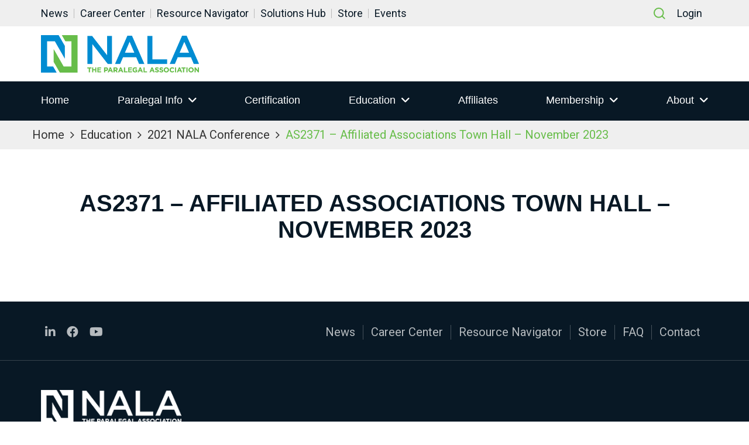

--- FILE ---
content_type: text/html; charset=UTF-8
request_url: https://nala.org/conference_sessions/as2371-affiliated-associations-town-hall-november-2023-322/
body_size: 11745
content:
<!doctype html>
<html lang="en">

<head>
	
	
	
    <meta charset="utf-8">
    <meta name="viewport" content="width=device-width, initial-scale=1, shrink-to-fit=no">
    <meta name="description" content="Nala">
      <title>AS2371 &#8211; Affiliated Associations Town Hall &#8211; November 2023 &#8211; NALA</title>
<meta name='robots' content='max-image-preview:large' />
<link rel='dns-prefetch' href='//cdnjs.cloudflare.com' />
<link rel='dns-prefetch' href='//fonts.googleapis.com' />
<link rel="alternate" title="oEmbed (JSON)" type="application/json+oembed" href="https://nala.org/wp-json/oembed/1.0/embed?url=https%3A%2F%2Fnala.org%2Fconference_sessions%2Fas2371-affiliated-associations-town-hall-november-2023-322%2F" />
<link rel="alternate" title="oEmbed (XML)" type="text/xml+oembed" href="https://nala.org/wp-json/oembed/1.0/embed?url=https%3A%2F%2Fnala.org%2Fconference_sessions%2Fas2371-affiliated-associations-town-hall-november-2023-322%2F&#038;format=xml" />
<style id='wp-img-auto-sizes-contain-inline-css' type='text/css'>
img:is([sizes=auto i],[sizes^="auto," i]){contain-intrinsic-size:3000px 1500px}
/*# sourceURL=wp-img-auto-sizes-contain-inline-css */
</style>
<link rel='stylesheet' id='tribe-events-pro-mini-calendar-block-styles-css' href='https://nala.org/wp-content/plugins/events-calendar-pro/build/css/tribe-events-pro-mini-calendar-block.css?ver=7.7.11' type='text/css' media='all' />
<link rel='stylesheet' id='tec-variables-skeleton-css' href='https://nala.org/wp-content/plugins/the-events-calendar/common/build/css/variables-skeleton.css?ver=6.10.1' type='text/css' media='all' />
<link rel='stylesheet' id='tec-variables-full-css' href='https://nala.org/wp-content/plugins/the-events-calendar/common/build/css/variables-full.css?ver=6.10.1' type='text/css' media='all' />
<link rel='stylesheet' id='tribe-events-v2-virtual-single-block-css' href='https://nala.org/wp-content/plugins/events-calendar-pro/build/css/events-virtual-single-block.css?ver=7.7.11' type='text/css' media='all' />
<style id='wp-emoji-styles-inline-css' type='text/css'>

	img.wp-smiley, img.emoji {
		display: inline !important;
		border: none !important;
		box-shadow: none !important;
		height: 1em !important;
		width: 1em !important;
		margin: 0 0.07em !important;
		vertical-align: -0.1em !important;
		background: none !important;
		padding: 0 !important;
	}
/*# sourceURL=wp-emoji-styles-inline-css */
</style>
<link rel='stylesheet' id='wp-block-library-css' href='https://nala.org/wp-includes/css/dist/block-library/style.min.css?ver=9f85e85875602e1b3c09a08d37fabb6d' type='text/css' media='all' />
<style id='classic-theme-styles-inline-css' type='text/css'>
/*! This file is auto-generated */
.wp-block-button__link{color:#fff;background-color:#32373c;border-radius:9999px;box-shadow:none;text-decoration:none;padding:calc(.667em + 2px) calc(1.333em + 2px);font-size:1.125em}.wp-block-file__button{background:#32373c;color:#fff;text-decoration:none}
/*# sourceURL=/wp-includes/css/classic-themes.min.css */
</style>
<style id='cost-calculator-builder-calculator-selector-style-inline-css' type='text/css'>
/*!***************************************************************************************************************************************************************************************************************************************!*\
  !*** css ./node_modules/css-loader/dist/cjs.js??ruleSet[1].rules[4].use[1]!./node_modules/postcss-loader/dist/cjs.js??ruleSet[1].rules[4].use[2]!./node_modules/sass-loader/dist/cjs.js??ruleSet[1].rules[4].use[3]!./src/style.scss ***!
  \***************************************************************************************************************************************************************************************************************************************/
.ccb-gutenberg-block {
  padding: 20px;
  border: 1px solid black;
}
.ccb-gutenberg-block__header {
  display: flex;
  align-items: center;
  margin-bottom: 20px;
}
.ccb-gutenberg-block__icon {
  margin-right: 20px;
}

/*# sourceMappingURL=style-index.css.map*/
/*# sourceURL=https://nala.org/wp-content/plugins/cost-calculator-builder/includes/gutenberg-block/build/style-index.css */
</style>
<style id='global-styles-inline-css' type='text/css'>
:root{--wp--preset--aspect-ratio--square: 1;--wp--preset--aspect-ratio--4-3: 4/3;--wp--preset--aspect-ratio--3-4: 3/4;--wp--preset--aspect-ratio--3-2: 3/2;--wp--preset--aspect-ratio--2-3: 2/3;--wp--preset--aspect-ratio--16-9: 16/9;--wp--preset--aspect-ratio--9-16: 9/16;--wp--preset--color--black: #000000;--wp--preset--color--cyan-bluish-gray: #abb8c3;--wp--preset--color--white: #ffffff;--wp--preset--color--pale-pink: #f78da7;--wp--preset--color--vivid-red: #cf2e2e;--wp--preset--color--luminous-vivid-orange: #ff6900;--wp--preset--color--luminous-vivid-amber: #fcb900;--wp--preset--color--light-green-cyan: #7bdcb5;--wp--preset--color--vivid-green-cyan: #00d084;--wp--preset--color--pale-cyan-blue: #8ed1fc;--wp--preset--color--vivid-cyan-blue: #0693e3;--wp--preset--color--vivid-purple: #9b51e0;--wp--preset--gradient--vivid-cyan-blue-to-vivid-purple: linear-gradient(135deg,rgb(6,147,227) 0%,rgb(155,81,224) 100%);--wp--preset--gradient--light-green-cyan-to-vivid-green-cyan: linear-gradient(135deg,rgb(122,220,180) 0%,rgb(0,208,130) 100%);--wp--preset--gradient--luminous-vivid-amber-to-luminous-vivid-orange: linear-gradient(135deg,rgb(252,185,0) 0%,rgb(255,105,0) 100%);--wp--preset--gradient--luminous-vivid-orange-to-vivid-red: linear-gradient(135deg,rgb(255,105,0) 0%,rgb(207,46,46) 100%);--wp--preset--gradient--very-light-gray-to-cyan-bluish-gray: linear-gradient(135deg,rgb(238,238,238) 0%,rgb(169,184,195) 100%);--wp--preset--gradient--cool-to-warm-spectrum: linear-gradient(135deg,rgb(74,234,220) 0%,rgb(151,120,209) 20%,rgb(207,42,186) 40%,rgb(238,44,130) 60%,rgb(251,105,98) 80%,rgb(254,248,76) 100%);--wp--preset--gradient--blush-light-purple: linear-gradient(135deg,rgb(255,206,236) 0%,rgb(152,150,240) 100%);--wp--preset--gradient--blush-bordeaux: linear-gradient(135deg,rgb(254,205,165) 0%,rgb(254,45,45) 50%,rgb(107,0,62) 100%);--wp--preset--gradient--luminous-dusk: linear-gradient(135deg,rgb(255,203,112) 0%,rgb(199,81,192) 50%,rgb(65,88,208) 100%);--wp--preset--gradient--pale-ocean: linear-gradient(135deg,rgb(255,245,203) 0%,rgb(182,227,212) 50%,rgb(51,167,181) 100%);--wp--preset--gradient--electric-grass: linear-gradient(135deg,rgb(202,248,128) 0%,rgb(113,206,126) 100%);--wp--preset--gradient--midnight: linear-gradient(135deg,rgb(2,3,129) 0%,rgb(40,116,252) 100%);--wp--preset--font-size--small: 13px;--wp--preset--font-size--medium: 20px;--wp--preset--font-size--large: 36px;--wp--preset--font-size--x-large: 42px;--wp--preset--spacing--20: 0.44rem;--wp--preset--spacing--30: 0.67rem;--wp--preset--spacing--40: 1rem;--wp--preset--spacing--50: 1.5rem;--wp--preset--spacing--60: 2.25rem;--wp--preset--spacing--70: 3.38rem;--wp--preset--spacing--80: 5.06rem;--wp--preset--shadow--natural: 6px 6px 9px rgba(0, 0, 0, 0.2);--wp--preset--shadow--deep: 12px 12px 50px rgba(0, 0, 0, 0.4);--wp--preset--shadow--sharp: 6px 6px 0px rgba(0, 0, 0, 0.2);--wp--preset--shadow--outlined: 6px 6px 0px -3px rgb(255, 255, 255), 6px 6px rgb(0, 0, 0);--wp--preset--shadow--crisp: 6px 6px 0px rgb(0, 0, 0);}:where(.is-layout-flex){gap: 0.5em;}:where(.is-layout-grid){gap: 0.5em;}body .is-layout-flex{display: flex;}.is-layout-flex{flex-wrap: wrap;align-items: center;}.is-layout-flex > :is(*, div){margin: 0;}body .is-layout-grid{display: grid;}.is-layout-grid > :is(*, div){margin: 0;}:where(.wp-block-columns.is-layout-flex){gap: 2em;}:where(.wp-block-columns.is-layout-grid){gap: 2em;}:where(.wp-block-post-template.is-layout-flex){gap: 1.25em;}:where(.wp-block-post-template.is-layout-grid){gap: 1.25em;}.has-black-color{color: var(--wp--preset--color--black) !important;}.has-cyan-bluish-gray-color{color: var(--wp--preset--color--cyan-bluish-gray) !important;}.has-white-color{color: var(--wp--preset--color--white) !important;}.has-pale-pink-color{color: var(--wp--preset--color--pale-pink) !important;}.has-vivid-red-color{color: var(--wp--preset--color--vivid-red) !important;}.has-luminous-vivid-orange-color{color: var(--wp--preset--color--luminous-vivid-orange) !important;}.has-luminous-vivid-amber-color{color: var(--wp--preset--color--luminous-vivid-amber) !important;}.has-light-green-cyan-color{color: var(--wp--preset--color--light-green-cyan) !important;}.has-vivid-green-cyan-color{color: var(--wp--preset--color--vivid-green-cyan) !important;}.has-pale-cyan-blue-color{color: var(--wp--preset--color--pale-cyan-blue) !important;}.has-vivid-cyan-blue-color{color: var(--wp--preset--color--vivid-cyan-blue) !important;}.has-vivid-purple-color{color: var(--wp--preset--color--vivid-purple) !important;}.has-black-background-color{background-color: var(--wp--preset--color--black) !important;}.has-cyan-bluish-gray-background-color{background-color: var(--wp--preset--color--cyan-bluish-gray) !important;}.has-white-background-color{background-color: var(--wp--preset--color--white) !important;}.has-pale-pink-background-color{background-color: var(--wp--preset--color--pale-pink) !important;}.has-vivid-red-background-color{background-color: var(--wp--preset--color--vivid-red) !important;}.has-luminous-vivid-orange-background-color{background-color: var(--wp--preset--color--luminous-vivid-orange) !important;}.has-luminous-vivid-amber-background-color{background-color: var(--wp--preset--color--luminous-vivid-amber) !important;}.has-light-green-cyan-background-color{background-color: var(--wp--preset--color--light-green-cyan) !important;}.has-vivid-green-cyan-background-color{background-color: var(--wp--preset--color--vivid-green-cyan) !important;}.has-pale-cyan-blue-background-color{background-color: var(--wp--preset--color--pale-cyan-blue) !important;}.has-vivid-cyan-blue-background-color{background-color: var(--wp--preset--color--vivid-cyan-blue) !important;}.has-vivid-purple-background-color{background-color: var(--wp--preset--color--vivid-purple) !important;}.has-black-border-color{border-color: var(--wp--preset--color--black) !important;}.has-cyan-bluish-gray-border-color{border-color: var(--wp--preset--color--cyan-bluish-gray) !important;}.has-white-border-color{border-color: var(--wp--preset--color--white) !important;}.has-pale-pink-border-color{border-color: var(--wp--preset--color--pale-pink) !important;}.has-vivid-red-border-color{border-color: var(--wp--preset--color--vivid-red) !important;}.has-luminous-vivid-orange-border-color{border-color: var(--wp--preset--color--luminous-vivid-orange) !important;}.has-luminous-vivid-amber-border-color{border-color: var(--wp--preset--color--luminous-vivid-amber) !important;}.has-light-green-cyan-border-color{border-color: var(--wp--preset--color--light-green-cyan) !important;}.has-vivid-green-cyan-border-color{border-color: var(--wp--preset--color--vivid-green-cyan) !important;}.has-pale-cyan-blue-border-color{border-color: var(--wp--preset--color--pale-cyan-blue) !important;}.has-vivid-cyan-blue-border-color{border-color: var(--wp--preset--color--vivid-cyan-blue) !important;}.has-vivid-purple-border-color{border-color: var(--wp--preset--color--vivid-purple) !important;}.has-vivid-cyan-blue-to-vivid-purple-gradient-background{background: var(--wp--preset--gradient--vivid-cyan-blue-to-vivid-purple) !important;}.has-light-green-cyan-to-vivid-green-cyan-gradient-background{background: var(--wp--preset--gradient--light-green-cyan-to-vivid-green-cyan) !important;}.has-luminous-vivid-amber-to-luminous-vivid-orange-gradient-background{background: var(--wp--preset--gradient--luminous-vivid-amber-to-luminous-vivid-orange) !important;}.has-luminous-vivid-orange-to-vivid-red-gradient-background{background: var(--wp--preset--gradient--luminous-vivid-orange-to-vivid-red) !important;}.has-very-light-gray-to-cyan-bluish-gray-gradient-background{background: var(--wp--preset--gradient--very-light-gray-to-cyan-bluish-gray) !important;}.has-cool-to-warm-spectrum-gradient-background{background: var(--wp--preset--gradient--cool-to-warm-spectrum) !important;}.has-blush-light-purple-gradient-background{background: var(--wp--preset--gradient--blush-light-purple) !important;}.has-blush-bordeaux-gradient-background{background: var(--wp--preset--gradient--blush-bordeaux) !important;}.has-luminous-dusk-gradient-background{background: var(--wp--preset--gradient--luminous-dusk) !important;}.has-pale-ocean-gradient-background{background: var(--wp--preset--gradient--pale-ocean) !important;}.has-electric-grass-gradient-background{background: var(--wp--preset--gradient--electric-grass) !important;}.has-midnight-gradient-background{background: var(--wp--preset--gradient--midnight) !important;}.has-small-font-size{font-size: var(--wp--preset--font-size--small) !important;}.has-medium-font-size{font-size: var(--wp--preset--font-size--medium) !important;}.has-large-font-size{font-size: var(--wp--preset--font-size--large) !important;}.has-x-large-font-size{font-size: var(--wp--preset--font-size--x-large) !important;}
:where(.wp-block-post-template.is-layout-flex){gap: 1.25em;}:where(.wp-block-post-template.is-layout-grid){gap: 1.25em;}
:where(.wp-block-term-template.is-layout-flex){gap: 1.25em;}:where(.wp-block-term-template.is-layout-grid){gap: 1.25em;}
:where(.wp-block-columns.is-layout-flex){gap: 2em;}:where(.wp-block-columns.is-layout-grid){gap: 2em;}
:root :where(.wp-block-pullquote){font-size: 1.5em;line-height: 1.6;}
/*# sourceURL=global-styles-inline-css */
</style>
<link rel='stylesheet' id='clytf_styles-css' href='https://nala.org/wp-content/plugins/simple-youtube-feed/simple-youtube-feed.css?ver=1' type='text/css' media='' />
<link rel='stylesheet' id='tribe-events-v2-single-skeleton-css' href='https://nala.org/wp-content/plugins/the-events-calendar/build/css/tribe-events-single-skeleton.css?ver=6.15.13' type='text/css' media='all' />
<link rel='stylesheet' id='tribe-events-v2-single-skeleton-full-css' href='https://nala.org/wp-content/plugins/the-events-calendar/build/css/tribe-events-single-full.css?ver=6.15.13' type='text/css' media='all' />
<link rel='stylesheet' id='tec-events-elementor-widgets-base-styles-css' href='https://nala.org/wp-content/plugins/the-events-calendar/build/css/integrations/plugins/elementor/widgets/widget-base.css?ver=6.15.13' type='text/css' media='all' />
<link rel='stylesheet' id='cl_fontawesome-css' href='//cdnjs.cloudflare.com/ajax/libs/font-awesome/6.1.1/css/all.min.css?ver=9f85e85875602e1b3c09a08d37fabb6d' type='text/css' media='all' />
<link rel='stylesheet' id='cl_fontawesome_solid-css' href='//cdnjs.cloudflare.com/ajax/libs/font-awesome/6.1.1/css/solid.min.css?ver=9f85e85875602e1b3c09a08d37fabb6d' type='text/css' media='all' />
<link rel='stylesheet' id='nbtheme-style-css' href='https://nala.org/wp-content/themes/nala/style.css?ver=1768891608' type='text/css' media='all' />
<link rel='stylesheet' id='nbtheme-fontr-css' href='https://fonts.googleapis.com/css2?family=Roboto%3Awght%40400%3B700&#038;display=swap&#038;ver=9f85e85875602e1b3c09a08d37fabb6d' type='text/css' media='all' />
<link rel='stylesheet' id='nbtheme-bootstrap-css' href='https://nala.org/wp-content/themes/nala/assets/css/bootstrap.min.css?ver=9f85e85875602e1b3c09a08d37fabb6d' type='text/css' media='all' />
<link rel='stylesheet' id='nbtheme-plugin-css' href='https://nala.org/wp-content/themes/nala/assets/css/plugin.css?ver=9f85e85875602e1b3c09a08d37fabb6d' type='text/css' media='all' />
<link rel='stylesheet' id='nbtheme-vendor-css' href='https://nala.org/wp-content/themes/nala/assets/css/vendor.css?ver=9f85e85875602e1b3c09a08d37fabb6d' type='text/css' media='all' />
<link rel='stylesheet' id='nbtheme-stylec-css' href='https://nala.org/wp-content/themes/nala/assets/css/style.css?ver=9f85e85875602e1b3c09a08d37fabb6d' type='text/css' media='all' />
<link rel='stylesheet' id='searchwp-forms-css' href='https://nala.org/wp-content/plugins/searchwp/assets/css/frontend/search-forms.css?ver=4.3.7' type='text/css' media='all' />
<link rel='stylesheet' id='searchwp-results-page-css' href='https://nala.org/wp-content/plugins/searchwp/assets/css/frontend/results-page.css?ver=4.3.7' type='text/css' media='all' />
<script type="text/javascript" src="https://nala.org/wp-includes/js/jquery/jquery.min.js?ver=3.7.1" id="jquery-core-js"></script>
<script type="text/javascript" src="https://nala.org/wp-includes/js/jquery/jquery-migrate.min.js?ver=3.4.1" id="jquery-migrate-js"></script>
<link rel="https://api.w.org/" href="https://nala.org/wp-json/" /><link rel="alternate" title="JSON" type="application/json" href="https://nala.org/wp-json/wp/v2/conference_sessions/109785" /><link rel="EditURI" type="application/rsd+xml" title="RSD" href="https://nala.org/xmlrpc.php?rsd" />

<link rel="canonical" href="https://nala.org/conference_sessions/as2371-affiliated-associations-town-hall-november-2023-322/" />
<link rel='shortlink' href='https://nala.org/?p=109785' />
<script type="text/javascript">window.ccb_nonces = {"ccb_payment":"d926bd27e8","ccb_contact_form":"1f7142e144","ccb_woo_checkout":"cc3da43f2f","ccb_add_order":"bb2458baf1","ccb_orders":"1178cc3214","ccb_complete_payment":"fb6bd37a89","ccb_send_invoice":"27ae3d97af","ccb_get_invoice":"fe942a1e7b","ccb_wp_hook_nonce":"f7f83571eb","ccb_razorpay_receive":"108cef761b","ccb_woocommerce_payment":"8bdae77f23","ccb_calc_views":"e54777fe68","ccb_calc_interactions":"390cf83100"};</script><meta name="tec-api-version" content="v1"><meta name="tec-api-origin" content="https://nala.org"><link rel="alternate" href="https://nala.org/wp-json/tribe/events/v1/" /><script async='async' src='https://www.googletagservices.com/tag/js/gpt.js'></script>
<script>
var googletag = googletag || {};
googletag.cmd = googletag.cmd || [];
</script>

<script>
googletag.cmd.push(function () {
googletag.defineSlot('/21684494206/naylor/npi/nala/web00/leaderboard_top', [[728,90],[320,50]], 'div-gpt-ad-leaderboard_top').setTargeting('pos', ['1']).setTargeting('div_id', ['leaderboard_top']).defineSizeMapping
(googletag.sizeMapping().addSize([641,0], [728,90]).addSize([0,0], [320,50]).build()).addService(googletag.pubads());
googletag.defineSlot('/21684494206/naylor/npi/nala/web00/skyscraper_top', [[160,600],[300,250],[320,50]], 'div-gpt-ad-skyscraper_top').setTargeting('pos', ['1']).setTargeting('div_id', ['skyscraper_top'])
.defineSizeMapping(googletag.sizeMapping().addSize([768,0], [160,600]).addSize([0,0], [300,250]).build()).addService(googletag.pubads());
googletag.defineSlot('/21684494206/naylor/npi/nala/web00/skyscraper_bottom', [[160,600],[300,250],[320,50]], 'div-gpt-ad-skyscraper_bottom').setTargeting('pos', ['1']).setTargeting('div_id', ['skyscraper_bottom'])
.defineSizeMapping(googletag.sizeMapping().addSize([768,0], [160,600]).addSize([0,0], [300,250]).build()).addService(googletag.pubads());
googletag.pubads().enableSingleRequest();
googletag.pubads().collapseEmptyDivs();
googletag.pubads().setTargeting('template', []).setTargeting('category', []).setTargeting('search', []).setTargeting('ch', []).setTargeting('env', ['staging']).setTargeting('tags', []).setTargeting('prog', ['no']);
googletag.pubads().enableLazyLoad({renderMarginPercent: 0});
googletag.enableServices();
});
</script><script>
    var ajaxurl = "https://nala.org/wp-admin/admin-ajax.php";
  </script><meta name="generator" content="Elementor 3.34.0; features: additional_custom_breakpoints; settings: css_print_method-external, google_font-enabled, font_display-swap">
			<style>
				.e-con.e-parent:nth-of-type(n+4):not(.e-lazyloaded):not(.e-no-lazyload),
				.e-con.e-parent:nth-of-type(n+4):not(.e-lazyloaded):not(.e-no-lazyload) * {
					background-image: none !important;
				}
				@media screen and (max-height: 1024px) {
					.e-con.e-parent:nth-of-type(n+3):not(.e-lazyloaded):not(.e-no-lazyload),
					.e-con.e-parent:nth-of-type(n+3):not(.e-lazyloaded):not(.e-no-lazyload) * {
						background-image: none !important;
					}
				}
				@media screen and (max-height: 640px) {
					.e-con.e-parent:nth-of-type(n+2):not(.e-lazyloaded):not(.e-no-lazyload),
					.e-con.e-parent:nth-of-type(n+2):not(.e-lazyloaded):not(.e-no-lazyload) * {
						background-image: none !important;
					}
				}
			</style>
			<link rel="icon" href="https://nala.org/wp-content/uploads/2021/05/favicon.ico" sizes="32x32" />
<link rel="icon" href="https://nala.org/wp-content/uploads/2021/05/favicon.ico" sizes="192x192" />
<link rel="apple-touch-icon" href="https://nala.org/wp-content/uploads/2021/05/favicon.ico" />
<meta name="msapplication-TileImage" content="https://nala.org/wp-content/uploads/2021/05/favicon.ico" />

<link rel="preconnect" href="https://fonts.googleapis.com">
<link rel="preconnect" href="https://fonts.gstatic.com" crossorigin>
<link href="https://fonts.googleapis.com/css2?family=Licorice&display=swap" rel="stylesheet">
<!-- Meta Pixel Code -->
<script>
!function(f,b,e,v,n,t,s)
{if(f.fbq)return;n=f.fbq=function(){n.callMethod?
n.callMethod.apply(n,arguments):n.queue.push(arguments)};
if(!f._fbq)f._fbq=n;n.push=n;n.loaded=!0;n.version='2.0';
n.queue=[];t=b.createElement(e);t.async=!0;
t.src=v;s=b.getElementsByTagName(e)[0];
s.parentNode.insertBefore(t,s)}(window, document,'script',
'https://connect.facebook.net/en_US/fbevents.js');
fbq('init', '1418169008706545');
fbq('track', 'PageView');
</script>
<noscript><img height="1" width="1" style="display:none"
src="https://www.facebook.com/tr?id=1418169008706545&ev=PageView&noscript=1"
/></noscript>
<!-- End Meta Pixel Code -->
<!-- Meta Pixel Code -->
<script>
!function(f,b,e,v,n,t,s)
{if(f.fbq)return;n=f.fbq=function(){n.callMethod?
n.callMethod.apply(n,arguments):n.queue.push(arguments)};
if(!f._fbq)f._fbq=n;n.push=n;n.loaded=!0;n.version='2.0';
n.queue=[];t=b.createElement(e);t.async=!0;
t.src=v;s=b.getElementsByTagName(e)[0];
s.parentNode.insertBefore(t,s)}(window, document,'script',
'https://connect.facebook.net/en_US/fbevents.js');
fbq('init', '821482235834818');
fbq('track', 'PageView');
fbq('track', 'Purchase', {
value: 5.00,
currency: 'USD'
});
</script>
<noscript><img height="1" width="1" style="display:none"
src="https://www.facebook.com/tr?id=821482235834818&ev=PageView&noscript=1"
/></noscript>
<!-- End Meta Pixel Code -->
	<!-- Google Tag Manager -->
<script>(function(w,d,s,l,i){w[l]=w[l]||[];w[l].push({'gtm.start':
new Date().getTime(),event:'gtm.js'});var f=d.getElementsByTagName(s)[0],
j=d.createElement(s),dl=l!='dataLayer'?'&l='+l:'';j.async=true;j.src=
'https://www.googletagmanager.com/gtm.js?id='+i+dl;f.parentNode.insertBefore(j,f);
})(window,document,'script','dataLayer','GTM-WN32WMK');</script>
<!-- End Google Tag Manager -->
	</head>
<body class="wp-singular conference_sessions-template-default single single-conference_sessions postid-109785 wp-custom-logo wp-theme-nala tribe-no-js elementor-default elementor-kit-74392">
	
<!-- Google Tag Manager (noscript) -->
<noscript><iframe src="https://www.googletagmanager.com/ns.html?id=GTM-WN32WMK"
height="0" width="0" style="display:none;visibility:hidden"></iframe></noscript>
<!-- End Google Tag Manager (noscript) -->
	
    <div class="preloader">
      <div class="loading">
         <img src="/wp-content/uploads/2021/06/website-logo.png" alt="Loading website logo" class="img-responsive">
      </div>
   </div>
    <!-- Header Start -->
    <header class="header">
        <div class="topbelt">
            <div class="container">
                <ul id="menu-top-left" class="menu"><li id="menu-item-87" class="menu-item menu-item-type-post_type menu-item-object-page current_page_parent menu-item-87"><a href="https://nala.org/news/">News</a></li>
<li id="menu-item-86" class="menu-item menu-item-type-post_type menu-item-object-page menu-item-86"><a href="https://nala.org/careers/">Career Center</a></li>
<li id="menu-item-232165" class="menu-item menu-item-type-post_type menu-item-object-post menu-item-232165"><a href="https://nala.org/resourcenavigator/">Resource Navigator</a></li>
<li id="menu-item-262826" class="menu-item menu-item-type-post_type menu-item-object-post menu-item-262826"><a href="https://nala.org/solutions-hub/">Solutions Hub</a></li>
<li id="menu-item-1410" class="menu-item menu-item-type-post_type menu-item-object-page menu-item-1410"><a href="https://nala.org/store/">Store</a></li>
<li id="menu-item-320116" class="menu-item menu-item-type-post_type_archive menu-item-object-tribe_events menu-item-320116"><a href="https://nala.org/events/">Events</a></li>
</ul>
                <div class="login-search">
                    <div class="search-box-main">
                        <a class="head-search search-btn" href="javascript:void(0);" title="Search">
                            <span class="search-icon">
                                <img src="/wp-content/uploads/2021/05/search-ic.svg" alt="Search">
                            </span>
                        </a>
                    </div>
                    <div class="login-text">
                        <ul>
                            <!-- <li><a href="#">Portal</a></li>
                            <li><a href="#">Commons</a></li> -->
                                                        <li><a href="https://portal.nalamember.com//account/login.aspx?RedirectUrl=https://nala.org/login">Login</a></li>
                                                    </ul>
                    </div>
                </div>
            </div>
        </div>
        <div class="header-middle">
            <div class="container">
                <div class="header-logo-box navbar navbar-expand-lg">
                    <a href="https://nala.org/" title="NALA"><img src="https://nala.org/wp-content/uploads/2021/06/website-logo-e1699644258462.png" alt="NALA"></a><div class="ad-box"><div id='div-gpt-ad-leaderboard_top'>
<script>
googletag.cmd.push(function() { googletag.display('div-gpt-ad-leaderboard_top'); });
</script>
</div>

</div>                </div>
            </div>
        </div>
        <div class="header-bottom">
            <div class="container">
               <!-- <div class="search-box-main d-md-none">
                    <a class="head-search search-btn" href="javascript:void(0);" title="Search">
                        <span class="search-icon">
                            <img src="/wp-content/uploads/2021/05/search-ic.svg" alt="Search">
                        </span>
                    </a>
                </div> -->
                <nav class="navigation">
                    <span class='hamburger-menu'>
                        <span class='burger-1'></span>
                        <span class='burger-2'></span>
                        <span class='burger-3'></span>
                    </span>
                    <ul id="menu-header-menu" class="main-menu"><li id="menu-item-280" class="menu-item menu-item-type-post_type menu-item-object-page menu-item-home menu-item-280"><a href="https://nala.org/">Home</a></li>
<li id="menu-item-1233" class="dropdown menu-item menu-item-type-post_type menu-item-object-page menu-item-has-children menu-item-1233"><a href="https://nala.org/paralegal-info/">Paralegal Info</a>
<ul class="sub-menu">
	<li id="menu-item-333100" class="menu-item menu-item-type-post_type menu-item-object-page menu-item-333100"><a href="https://nala.org/paralegal-info/national-paralegal-day/">National Paralegal Day</a></li>
</ul>
</li>
<li id="menu-item-326142" class="menu-item menu-item-type-post_type menu-item-object-page menu-item-326142"><a href="https://nala.org/certification/">Certification</a></li>
<li id="menu-item-13621" class="dropdown menu-item menu-item-type-post_type menu-item-object-page menu-item-has-children menu-item-13621"><a href="https://nala.org/education/">Education</a>
<ul class="sub-menu">
	<li id="menu-item-13622" class="menu-item menu-item-type-post_type menu-item-object-page menu-item-13622"><a href="https://nala.org/education/paralegal-educators/">Paralegal Educators</a></li>
	<li id="menu-item-337653" class="menu-item menu-item-type-post_type menu-item-object-page menu-item-337653"><a href="https://nala.org/education/student-resources/">Student Resources</a></li>
	<li id="menu-item-13623" class="menu-item menu-item-type-post_type menu-item-object-page menu-item-13623"><a href="https://nala.org/education/national-affiliate-cle-sessions-events/">Affiliate &#038; National CLE Sessions/Events</a></li>
	<li id="menu-item-88912" class="menu-item menu-item-type-post_type menu-item-object-page menu-item-88912"><a href="https://nala.org/present-a-webinar/">Present a Live Webinar</a></li>
	<li id="menu-item-113874" class="menu-item menu-item-type-post_type menu-item-object-page menu-item-113874"><a href="https://nala.org/cle-approval-request/">CLE Credit Approval Request</a></li>
	<li id="menu-item-334847" class="menu-item menu-item-type-post_type menu-item-object-page menu-item-334847"><a href="https://nala.org/nala-conference-expo/">NALA Conference &#038; Expo</a></li>
</ul>
</li>
<li id="menu-item-332538" class="menu-item menu-item-type-post_type menu-item-object-page menu-item-332538"><a href="https://nala.org/affiliates/">Affiliates</a></li>
<li id="menu-item-177" class="dropdown menu-item menu-item-type-post_type menu-item-object-page menu-item-has-children menu-item-177"><a href="https://nala.org/membership/">Membership</a>
<ul class="sub-menu">
	<li id="menu-item-4649" class="menu-item menu-item-type-post_type menu-item-object-page menu-item-4649"><a href="https://nala.org/membership/join/">Join</a></li>
	<li id="menu-item-4662" class="menu-item menu-item-type-post_type menu-item-object-page menu-item-4662"><a href="https://nala.org/membership/milestone-members/">Milestone Members</a></li>
	<li id="menu-item-4663" class="menu-item menu-item-type-post_type menu-item-object-page menu-item-4663"><a href="https://nala.org/membership/affinity-discounts/">Partnership Perks</a></li>
</ul>
</li>
<li id="menu-item-91" class="dropdown menu-item menu-item-type-post_type menu-item-object-page menu-item-has-children menu-item-91"><a href="https://nala.org/about-nala/">About</a>
<ul class="sub-menu">
	<li id="menu-item-448" class="menu-item menu-item-type-post_type menu-item-object-page menu-item-448"><a href="https://nala.org/leadership/">Leadership</a></li>
	<li id="menu-item-6347" class="menu-item menu-item-type-post_type menu-item-object-post menu-item-6347"><a href="https://nala.org/visit-or-materials-requests/">Visit or Material(s) Requests</a></li>
	<li id="menu-item-1154" class="menu-item menu-item-type-post_type menu-item-object-page menu-item-1154"><a href="https://nala.org/about-nala/get-involved/">Get Involved</a></li>
	<li id="menu-item-1175" class="menu-item menu-item-type-post_type menu-item-object-page menu-item-1175"><a href="https://nala.org/about-nala/nala-awards/">NALA Awards</a></li>
	<li id="menu-item-1176" class="menu-item menu-item-type-post_type menu-item-object-page menu-item-1176"><a href="https://nala.org/about-nala/facts-findings-journal/">Facts &#038; Findings</a></li>
	<li id="menu-item-4017" class="menu-item menu-item-type-post_type menu-item-object-page menu-item-4017"><a href="https://nala.org/certification/certification_old/nala-code-ethics-and-professional-responsibility/">Code of Ethics &#038; Professional Responsibility</a></li>
	<li id="menu-item-109017" class="menu-item menu-item-type-post_type menu-item-object-page menu-item-109017"><a href="https://nala.org/about-nala-advertise-with-nala-advertise-with-nala-3-advertise-with-nala/">Advertise with NALA</a></li>
</ul>
</li>
</ul>                </nav>
            </div>
        </div>
    </header>    <!-- Main Start -->
    <main role="main" class="outer-header-height">

<section class="breadcrumb-section">
    <div class="container">
        <div class="row">
            <ul class="breadcrumb">
                <li><a title="Home" href="https://nala.org">Home</a></li>
                <li><a title="Home" href="">Education</a></li>
                <li><a title="Home" href="">2021 NALA Conference</a></li>
                <li class="selected">AS2371 &#8211; Affiliated Associations Town Hall &#8211; November 2023</li>
            </ul>
        </div>
    </div>
</section>

<section class="section-padding course-section">
    <div class="container">
        <div class="row">               
           <div class="col-12 col-sm-12 col-md-12 col-lg-12">
                <div class="blog-listing-main wow fadeInUp">
                   
                    <div class="blog-listing-content">
                        <h1 class="blue-color no-uppercase">AS2371 &#8211; Affiliated Associations Town Hall &#8211; November 2023</h1>
                                                                                                
                    </div>
                </div>
                
                           
            </div>
        </div>
    </div>
</section>
      </main>
      <footer>
        <div class="topbelt">
            <div class="container">
                <div class="row">
                    <div class="col-lg-3">
                        <div class="social-icon">
                            <ul><li><a href="https://www.linkedin.com/company/national-association-of-legal-assistants/" target="_blank"><em class="fab fa-linkedin-in">&nbsp;</em><span class="hide">social</span></a></li><li><a href="https://www.facebook.com/NALA.Paralegals/?ref=bookmarks" target="_blank"><em class="fab fa-facebook-f">&nbsp;</em><span class="hide">social</span></a></li><li><a href="https://www.youtube.com/channel/UCRyVe2V8N6wCrdbFvX-esbA" target="_blank"><em class="fab fa-youtube">&nbsp;</em><span class="hide">social</span></a></li></ul>                        </div>
                    </div>
                    <div class="col-lg-9">
                        <div class="footer-menu">
                            <ul id="menu-footer-menu" class="menu"><li id="menu-item-181" class="menu-item menu-item-type-post_type menu-item-object-page current_page_parent menu-item-181"><a href="https://nala.org/news/">News</a></li>
<li id="menu-item-178" class="menu-item menu-item-type-post_type menu-item-object-page menu-item-178"><a href="https://nala.org/careers/">Career Center</a></li>
<li id="menu-item-232592" class="menu-item menu-item-type-post_type menu-item-object-post menu-item-232592"><a href="https://nala.org/resourcenavigator/">Resource Navigator</a></li>
<li id="menu-item-1417" class="menu-item menu-item-type-post_type menu-item-object-page menu-item-1417"><a href="https://nala.org/store/">Store</a></li>
<li id="menu-item-180" class="menu-item menu-item-type-post_type menu-item-object-page menu-item-180"><a href="https://nala.org/faq/">FAQ</a></li>
<li id="menu-item-1418" class="menu-item menu-item-type-post_type menu-item-object-page menu-item-1418"><a href="https://nala.org/contact/">Contact</a></li>
</ul>                        </div>
                    </div>
                </div>
            </div>
        </div>
        <div class="bottom-belt">
            <div class="container">
                <div class="row">
                    <div class="col-lg-4">
                        <div class="footer-logo">
                            <a href="https://nala.org"><img src="https://nala.org/wp-content/uploads/2021/06/footer-logo.png" alt="NALA"></a>                        </div>
                        <div class="footer-address">
                            <p>6450 S. Lewis Avenue, Suite 250 <br> Tulsa, OK 74136</p>                        </div>
                        <div class="footer-info">
                            <p>Phone: <a href="tel:918-587-6828">918-587-6828</a></p>                            <p>FAX: 918-582-6772</p>                            <p>Email: <a href="mailto:nalanet@nala.org">nalanet@nala.org</a></p>                        </div>
                        <div class="copy-right d-none d-lg-block">
                            <p>Copyright 2026  NALA | The Paralegal Association</p>                            <p><a href="../../?page_id=3/">Privacy Policy</a><br><a href="https://nala.org/sms-terms/">SMS Privacy Policy and Terms and Conditions</a></p>                        </div>
                    </div>
                    <div class="col-lg-4">
                        <div class="video-block">
                            
    <div class="simple-youtube-feed">
            <iframe src="https://www.youtube.com/embed/lv2Adbqn7X8" title="YouTube video player" frameborder="0" allow="accelerometer; autoplay; clipboard-write; encrypted-media; gyroscope; picture-in-picture" allowfullscreen=""></iframe>
    </div>

                          </div>
                        <div class="linkedin-feed">
                            <script src="https://platform.linkedin.com/in.js" type="text/javascript">
                                lang: en_US

                            </script>
                            <script type="IN/FollowCompany" data-id="6058850" data-counter="bottom"></script>                        </div>
                    </div>
                    <div class="col-lg-4">
                        <div class="facebook-feed">
                            <div id="fb-root"></div>
                            <script async defer crossorigin="anonymous" src="https://connect.facebook.net/en_GB/sdk.js#xfbml=1&version=v10.0&appId=3049645005145968&autoLogAppEvents=1" nonce="8v2pUrSN"></script>
                            <div class="fb-page" data-href="https://www.facebook.com/NALA.Paralegals/" data-tabs="timeline" data-width="" data-height="500" data-small-header="false" data-adapt-container-width="true" data-hide-cover="false" data-show-facepile="true">
                                <blockquote cite="https://www.facebook.com/NALA.Paralegals/" class="fb-xfbml-parse-ignore"><a href="https://www.facebook.com/NALA.Paralegals/">NALA - The Paralegal Association</a></blockquote>
                            </div>                        </div>
                    </div>

                    <div class="col-12 d-lg-none">
                        <div class="copy-right">
                            <p>Copyright 2026  NALA | The Paralegal Association</p>                            <p><a href="../../?page_id=3/">Privacy Policy</a><br><a href="https://nala.org/sms-terms/">SMS Privacy Policy and Terms and Conditions</a></p>                        </div>
                    </div>
                </div>
            </div>
        </div>
    </footer>      <div class="search-popup">
        <button class="close-search"><svg xmlns="http://www.w3.org/2000/svg" xmlns:xlink="http://www.w3.org/1999/xlink" viewBox="0 0 512.001 512.001">
                <path d="M284.286,256.002L506.143,34.144c7.811-7.811,7.811-20.475,0-28.285c-7.811-7.81-20.475-7.811-28.285,0L256,227.717L34.143,5.859c-7.811-7.811-20.475-7.811-28.285,0c-7.81,7.811-7.811,20.475,0,28.285l221.857,221.857L5.858,477.859c-7.811,7.811-7.811,20.475,0,28.285c3.905,3.905,9.024,5.857,14.143,5.857c5.119,0,10.237-1.952,14.143-5.857L256,284.287l221.857,221.857c3.905,3.905,9.024,5.857,14.143,5.857s10.237-1.952,14.143-5.857c7.811-7.811,7.811-20.475,0-28.285L284.286,256.002z" />
            </svg><span class="hide">Close</span></button>
        <form role="search" method="get" id="searchform" class="searchform" action="https://nala.org/">
            <div class="form-group">
              <label for="s" class="hide">Search</label>
                <input type="search" name="s" id="s" value="" placeholder="Search">
                <label class="error" align="left" style="display:none;color:#f00;">Please enter keywords</label>
                <button type="submit" id="searchsubmit">
                    <span class="hide">search</span>
                    <svg xmlns="http://www.w3.org/2000/svg" viewBox="0 0 512 512">
                        <path d="M505 442.7L405.3 343c-4.5-4.5-10.6-7-17-7H372c27.6-35.3 44-79.7 44-128C416 93.1 322.9 0 208 0S0 93.1 0 208s93.1 208 208 208c48.3 0 92.7-16.4 128-44v16.3c0 6.4 2.5 12.5 7 17l99.7 99.7c9.4 9.4 24.6 9.4 33.9 0l28.3-28.3c9.4-9.4 9.4-24.6.1-34zM208 336c-70.7 0-128-57.2-128-128 0-70.7 57.2-128 128-128 70.7 0 128 57.2 128 128 0 70.7-57.2 128-128 128z" />
                    </svg>
                </button>
            </div>
        </form>
    </div>
      <script type="speculationrules">
{"prefetch":[{"source":"document","where":{"and":[{"href_matches":"/*"},{"not":{"href_matches":["/wp-*.php","/wp-admin/*","/wp-content/uploads/*","/wp-content/*","/wp-content/plugins/*","/wp-content/themes/nala/*","/*\\?(.+)"]}},{"not":{"selector_matches":"a[rel~=\"nofollow\"]"}},{"not":{"selector_matches":".no-prefetch, .no-prefetch a"}}]},"eagerness":"conservative"}]}
</script>
<script>
              (function(e){
                  var el = document.createElement('script');
                  el.setAttribute('data-account', 'TBNCgYrPbp');
                  el.setAttribute('src', 'https://cdn.userway.org/widget.js');
                  document.body.appendChild(el);
                })();
              </script>		<script>
		( function ( body ) {
			'use strict';
			body.className = body.className.replace( /\btribe-no-js\b/, 'tribe-js' );
		} )( document.body );
		</script>
		<script> /* <![CDATA[ */var tribe_l10n_datatables = {"aria":{"sort_ascending":": activate to sort column ascending","sort_descending":": activate to sort column descending"},"length_menu":"Show _MENU_ entries","empty_table":"No data available in table","info":"Showing _START_ to _END_ of _TOTAL_ entries","info_empty":"Showing 0 to 0 of 0 entries","info_filtered":"(filtered from _MAX_ total entries)","zero_records":"No matching records found","search":"Search:","all_selected_text":"All items on this page were selected. ","select_all_link":"Select all pages","clear_selection":"Clear Selection.","pagination":{"all":"All","next":"Next","previous":"Previous"},"select":{"rows":{"0":"","_":": Selected %d rows","1":": Selected 1 row"}},"datepicker":{"dayNames":["Sunday","Monday","Tuesday","Wednesday","Thursday","Friday","Saturday"],"dayNamesShort":["Sun","Mon","Tue","Wed","Thu","Fri","Sat"],"dayNamesMin":["S","M","T","W","T","F","S"],"monthNames":["January","February","March","April","May","June","July","August","September","October","November","December"],"monthNamesShort":["January","February","March","April","May","June","July","August","September","October","November","December"],"monthNamesMin":["Jan","Feb","Mar","Apr","May","Jun","Jul","Aug","Sep","Oct","Nov","Dec"],"nextText":"Next","prevText":"Prev","currentText":"Today","closeText":"Done","today":"Today","clear":"Clear"}};/* ]]> */ </script>			<script>
				const lazyloadRunObserver = () => {
					const lazyloadBackgrounds = document.querySelectorAll( `.e-con.e-parent:not(.e-lazyloaded)` );
					const lazyloadBackgroundObserver = new IntersectionObserver( ( entries ) => {
						entries.forEach( ( entry ) => {
							if ( entry.isIntersecting ) {
								let lazyloadBackground = entry.target;
								if( lazyloadBackground ) {
									lazyloadBackground.classList.add( 'e-lazyloaded' );
								}
								lazyloadBackgroundObserver.unobserve( entry.target );
							}
						});
					}, { rootMargin: '200px 0px 200px 0px' } );
					lazyloadBackgrounds.forEach( ( lazyloadBackground ) => {
						lazyloadBackgroundObserver.observe( lazyloadBackground );
					} );
				};
				const events = [
					'DOMContentLoaded',
					'elementor/lazyload/observe',
				];
				events.forEach( ( event ) => {
					document.addEventListener( event, lazyloadRunObserver );
				} );
			</script>
			<script type="text/javascript" src="https://nala.org/wp-content/plugins/the-events-calendar/common/build/js/user-agent.js?ver=da75d0bdea6dde3898df" id="tec-user-agent-js"></script>
<script type="text/javascript" src="https://nala.org/wp-content/themes/nala/assets/js/popper.min.js?ver=1768891608" id="jquery-proper-js"></script>
<script type="text/javascript" src="https://nala.org/wp-content/themes/nala/assets/js/bootstrap.min.js?ver=1768891608" id="jquery-bootstrap-js"></script>
<script type="text/javascript" src="https://nala.org/wp-content/themes/nala/assets/js/plugin.js?ver=1768891608" id="jquery-plugin-js"></script>
<script type="text/javascript" src="https://nala.org/wp-content/themes/nala/assets/js/vendor.js?ver=1768891608" id="jquery-vendor-js"></script>
<script type="text/javascript" src="https://nala.org/wp-content/themes/nala/assets/js/developer.js?ver=1768891608" id="jquery-developer-js"></script>
<script type="text/javascript" id="jquery-coursefilter-js-extra">
/* <![CDATA[ */
var front_obj = {"ajaxurl":"https://nala.org/wp-admin/admin-ajax.php"};
//# sourceURL=jquery-coursefilter-js-extra
/* ]]> */
</script>
<script type="text/javascript" src="https://nala.org/wp-content/themes/nala/assets/js/course-filter.js?ver=1768891608" id="jquery-coursefilter-js"></script>
<script id="wp-emoji-settings" type="application/json">
{"baseUrl":"https://s.w.org/images/core/emoji/17.0.2/72x72/","ext":".png","svgUrl":"https://s.w.org/images/core/emoji/17.0.2/svg/","svgExt":".svg","source":{"concatemoji":"https://nala.org/wp-includes/js/wp-emoji-release.min.js?ver=9f85e85875602e1b3c09a08d37fabb6d"}}
</script>
<script type="module">
/* <![CDATA[ */
/*! This file is auto-generated */
const a=JSON.parse(document.getElementById("wp-emoji-settings").textContent),o=(window._wpemojiSettings=a,"wpEmojiSettingsSupports"),s=["flag","emoji"];function i(e){try{var t={supportTests:e,timestamp:(new Date).valueOf()};sessionStorage.setItem(o,JSON.stringify(t))}catch(e){}}function c(e,t,n){e.clearRect(0,0,e.canvas.width,e.canvas.height),e.fillText(t,0,0);t=new Uint32Array(e.getImageData(0,0,e.canvas.width,e.canvas.height).data);e.clearRect(0,0,e.canvas.width,e.canvas.height),e.fillText(n,0,0);const a=new Uint32Array(e.getImageData(0,0,e.canvas.width,e.canvas.height).data);return t.every((e,t)=>e===a[t])}function p(e,t){e.clearRect(0,0,e.canvas.width,e.canvas.height),e.fillText(t,0,0);var n=e.getImageData(16,16,1,1);for(let e=0;e<n.data.length;e++)if(0!==n.data[e])return!1;return!0}function u(e,t,n,a){switch(t){case"flag":return n(e,"\ud83c\udff3\ufe0f\u200d\u26a7\ufe0f","\ud83c\udff3\ufe0f\u200b\u26a7\ufe0f")?!1:!n(e,"\ud83c\udde8\ud83c\uddf6","\ud83c\udde8\u200b\ud83c\uddf6")&&!n(e,"\ud83c\udff4\udb40\udc67\udb40\udc62\udb40\udc65\udb40\udc6e\udb40\udc67\udb40\udc7f","\ud83c\udff4\u200b\udb40\udc67\u200b\udb40\udc62\u200b\udb40\udc65\u200b\udb40\udc6e\u200b\udb40\udc67\u200b\udb40\udc7f");case"emoji":return!a(e,"\ud83e\u1fac8")}return!1}function f(e,t,n,a){let r;const o=(r="undefined"!=typeof WorkerGlobalScope&&self instanceof WorkerGlobalScope?new OffscreenCanvas(300,150):document.createElement("canvas")).getContext("2d",{willReadFrequently:!0}),s=(o.textBaseline="top",o.font="600 32px Arial",{});return e.forEach(e=>{s[e]=t(o,e,n,a)}),s}function r(e){var t=document.createElement("script");t.src=e,t.defer=!0,document.head.appendChild(t)}a.supports={everything:!0,everythingExceptFlag:!0},new Promise(t=>{let n=function(){try{var e=JSON.parse(sessionStorage.getItem(o));if("object"==typeof e&&"number"==typeof e.timestamp&&(new Date).valueOf()<e.timestamp+604800&&"object"==typeof e.supportTests)return e.supportTests}catch(e){}return null}();if(!n){if("undefined"!=typeof Worker&&"undefined"!=typeof OffscreenCanvas&&"undefined"!=typeof URL&&URL.createObjectURL&&"undefined"!=typeof Blob)try{var e="postMessage("+f.toString()+"("+[JSON.stringify(s),u.toString(),c.toString(),p.toString()].join(",")+"));",a=new Blob([e],{type:"text/javascript"});const r=new Worker(URL.createObjectURL(a),{name:"wpTestEmojiSupports"});return void(r.onmessage=e=>{i(n=e.data),r.terminate(),t(n)})}catch(e){}i(n=f(s,u,c,p))}t(n)}).then(e=>{for(const n in e)a.supports[n]=e[n],a.supports.everything=a.supports.everything&&a.supports[n],"flag"!==n&&(a.supports.everythingExceptFlag=a.supports.everythingExceptFlag&&a.supports[n]);var t;a.supports.everythingExceptFlag=a.supports.everythingExceptFlag&&!a.supports.flag,a.supports.everything||((t=a.source||{}).concatemoji?r(t.concatemoji):t.wpemoji&&t.twemoji&&(r(t.twemoji),r(t.wpemoji)))});
//# sourceURL=https://nala.org/wp-includes/js/wp-emoji-loader.min.js
/* ]]> */
</script>

	<!-- Global site tag (gtag.js) - Google Analytics -->
	<script async src="https://www.googletagmanager.com/gtag/js?id=UA-7964747-1"></script>
	<script>
		window.dataLayer = window.dataLayer || [];
		function gtag(){dataLayer.push(arguments);}
		gtag('js', new Date());

		gtag('config', 'UA-7964747-1');
	</script>

   </body>
</html>




--- FILE ---
content_type: text/html; charset=utf-8
request_url: https://www.google.com/recaptcha/api2/aframe
body_size: 266
content:
<!DOCTYPE HTML><html><head><meta http-equiv="content-type" content="text/html; charset=UTF-8"></head><body><script nonce="NfCGbfk9Ppbflyq_VCgTDw">/** Anti-fraud and anti-abuse applications only. See google.com/recaptcha */ try{var clients={'sodar':'https://pagead2.googlesyndication.com/pagead/sodar?'};window.addEventListener("message",function(a){try{if(a.source===window.parent){var b=JSON.parse(a.data);var c=clients[b['id']];if(c){var d=document.createElement('img');d.src=c+b['params']+'&rc='+(localStorage.getItem("rc::a")?sessionStorage.getItem("rc::b"):"");window.document.body.appendChild(d);sessionStorage.setItem("rc::e",parseInt(sessionStorage.getItem("rc::e")||0)+1);localStorage.setItem("rc::h",'1768891612930');}}}catch(b){}});window.parent.postMessage("_grecaptcha_ready", "*");}catch(b){}</script></body></html>

--- FILE ---
content_type: text/javascript
request_url: https://polo.feathr.co/v1/analytics/match/script.js?a_id=6168800c037fe792f2b9732b&pk=feathr
body_size: -296
content:
(function (w) {
    
        
        
    if (typeof w.feathr === 'function') {
        w.feathr('match', '696f24dc506f500002ac49f0');
    }
        
    
}(window));

--- FILE ---
content_type: text/javascript
request_url: https://nala.org/wp-content/themes/nala/assets/js/vendor.js?ver=1768891608
body_size: 2288
content:
var $=jQuery;
// Adding class on scroll up down
var position = $(window).scrollTop();

$(window).scroll(function () {
    var scroll = $(window).scrollTop();
    if (scroll > position) {
        //console.log('scrollDown');
        $('body').addClass('scrolled-up');
    } else {
        //console.log('scrollUp');
        $('body').removeClass('scrolled-up');
    }
    position = scroll;
});

// Adding class in header on page scroll
$(window).scroll(function () {
    var hh = $('header').outerHeight();
    var hht = $('header .topbelt').outerHeight();
    var hhm = $('header .header-middle').outerHeight();
    var hhttl = hht + hhm;
    var scroll = $(window).scrollTop();
    if (scroll >= hhttl) {
        $("body").addClass("sticky-header");
        $("header.header").css("margin-top", -hhttl);
    } else {
        $("body").removeClass("sticky-header");
        $("header.header").css("margin-top", 0);
    }
});

$(document).ready(function () {
    $(".dropdown > a").append('<i class="new-toggle fa-solid fa-angle-down"></i>');
    $(".dropdown").append('<span class="toggle d-lg-none"></span>');
    $(".dropdown2 > a").append('<span class="toggle2 d-none d-lg-block"></span>');
    $(".dropdown2").append('<span class="toggle2 d-lg-none"></span>');
});
if ($(window).width() < 767) {
    $(document).ready(function () {

        $(".toggle, .new-toggle").click(
            function () {
                $(this).parent('.dropdown').find('> ul').slideToggle('fast');
            });
        
        $(".toggle2").click(
            function () {
                $(this).parent('.dropdown2').find('> ul').slideToggle('fast');
            });

    });

} else {
    $(".dropdown, .dropdown2 ").hover(
        function () {
            $(this).children('ul').slideDown('fast');
        },
        function () {
            $('ul', this).slideUp('fast');
        });
}
// Header Dropdown
$(document).ready(function () {
    setTimeout(function(){ 
        $( ".owl-dot" ).each(function( index ) {
         $(this).find('span').text('1')
     });

        $( ".owl-nav" ).each(function( index ) {
         $(this).find('button').text('arrow')
     });
    }, 2000);
    

    $(".hamburger-menu").click(function () {
        $(".burger-1, .burger-2, .burger-3").toggleClass("open");
        $(".main-menu").slideToggle("fast");
    });
});



function matchHeight() {
    $(".news-slider-main .content-box .content-box-top").matchHeight(),
    $(".same-height").matchHeight()
}
matchHeight(), $(window).resize(function () {
    matchHeight()
});
fullheight(), $(window).load(function () {
    fullheight(), matchHeight()
});


// WOW Animation Effect //////////////////////////////////////////////////////////////////////////////
new WOW().init();


/* Image set as background ===================== */
function setbg() {
    jQuery(".setbg").each(function () {
        var theBg = jQuery(this).find(".bg-img").attr("src");
        jQuery(this).css('background-image', 'url(' + theBg + ')');
        jQuery(this).find("img.bg-img").hide();
    });
}
setbg();


/******* Search ********/
if ($('.search-btn').length) {
    $('.search-btn').on('click', function () {
        $('body').addClass('search-active');
        $("#s").focus();
    });
    $('.close-search').on('click', function () {
        $('body').removeClass('search-active');
    });
}



// Load Function----------------
jQuery(window).load(function () {
    jQuery('.preloader').fadeOut('slow');
});


/* Get if touch device is available or not ============= */
if ("ontouchstart" in document.documentElement) {
    jQuery('html').addClass('touch');
} else {
    jQuery('html').removeClass('touch');
}



var dc = $(document);

function fullheight() {
    var e = $(window).height(),
    t = ($(window).width(), $("header").outerHeight());
    $(".fullheight").css("height", e)
    var i = e - t;
    $(".sliderheight").css("height", i)
    $(".outer-header-height").css("margin-top", $("header")[0].clientHeight)
}

wh = $(window).height(),
ww = $(window).width(), fullheight(),

$(window).resize(function () {
    fullheight()
});


$(document).ready(function () {

    // Hero----------------
    $('.hero-slider').owlCarousel({
        loop: true,
        center: false,
        items: 1,
        dots: true,
        nav: false,        
        navText: false,
        autoHeight: false,
        autoplay: true,
        touchDrag: false,
        mouseDrag: false,
        margin: 0,
        autoplayTimeout: 8000,
        autoplayHoverPause: false,
        smartSpeed: 500,

    });

    $('.news-slider').owlCarousel({
        loop: false,
        center: false,
        items: 4,
        dots: false,
        nav: true,
        navText: true,
        autoHeight: false,
        autoplay: false,
        touchDrag: false,
        mouseDrag: false,
        margin: 40,
        autoplayTimeout: 10000,
        autoplayHoverPause: false,
        smartSpeed: 500,
        responsive: {
            0: {
                items: 1,
                nav: true
            },
            575: {
                items: 1,
                nav: true
            },
            768: {
                items: 2,
                nav: true
            },
            992: {
                items: 2,
                nav: true,
            },
            1199: {
                items: 3,
                nav: true,
            }
        }
    });
});


jQuery(document).ready(function(){
  jQuery('img').each(function(){
    var $this = jQuery(this);
    if(!$this.attr('alt')){
        if($this.attr('title')){
          $this.attr('alt' , $this.attr('title'))

      }else{
          var arraylist = $this.attr('src').split("/");
          var imgnewName = arraylist[arraylist.length - 1];
          var imgnewName1 = imgnewName.split(".");
          var newName =  imgnewName1[0]
          $this.attr('alt' ,newName);
      }
  }
})
});


//Disable Pastdate Gravity Form
if($('.gform_body').length > 0){
    gform.addFilter( 'gform_datepicker_options_pre_init', function( optionsObj, formId, fieldId ) {    
        if ( formId == 1 && fieldId == 14 ) {
            optionsObj.minDate = new Date();
        }
        return optionsObj;
    } );
}
// jQuery(document).ready(function(){
//     jQuery('.accordion .card .btn-header-link').on('click', function () {
//         var href = jQuery(this).data('target');
//         var hh = $('header').outerHeight();
//         setTimeout(function(){
//             jQuery('html, body').animate({
//                 scrollTop: jQuery(href).offset().top - hh
//             }, '300')
//         },300);
//     });
// });

$(document).ready(function(){
    $( ".main-menu li.menu-item" ).each(function( i ) {
      $(this).attr("tabindex", i);
      i++;
    });
	// $(".sub-menu li.menu-item").keypress(function(e){
      // if ($(".sub-menu li.menu-item").is(":focus")) {
        // if(e.keyCode === 13){
          // $(this).find( "a" ).trigger('click');
        // }
      // }
    // });
	// $(".main-menu li.menu-item").keypress(function(e){
      // if ($(".main-menu li.menu-item").is(":focus")) {
        // if(e.keyCode === 13){
          // $(this).find( "a" ).trigger('click');
        // }
      // }
    // });
});

// $(document).ready(function(){
	// $(".main-menu li.menu-item.dropdown > a, .main-menu li.menu-item.dropdown2 > a").focus(function(){
		// $(this).parent().addClass("focus");
	// }).blur(function(){
		// $(this).parent().removeClass("focus");
	// })
// });

$(document).ready(function(){
    var nextLi
    var menulenght = $($('#menu-header-menu li')[$('#menu-header-menu li').length - 1]).attr('tabindex')
	$(".main-menu li.menu-item > a").focus(function(){
        
        if($(this).parent().attr('tabindex') == nextLi){
            $(".main-menu li.menu-item ul").slideUp('fast')
            nextLi ;
        }
        
        if($(this).parent().find("ul.sub-menu").length > 0){  
            if( !$(this).parent().hasClass( "dropdown2" )){
                nextLi = $(this).parent().next().attr('tabindex');
            }
			$(this).parent().children('ul').slideDown('fast')
        }
        
	}).blur(function(){
        if(menulenght == $(this).parent().attr('tabindex') ){
            $(".main-menu li.menu-item ul").slideUp('fast')
            nextLi ;
        }
	});
   
});